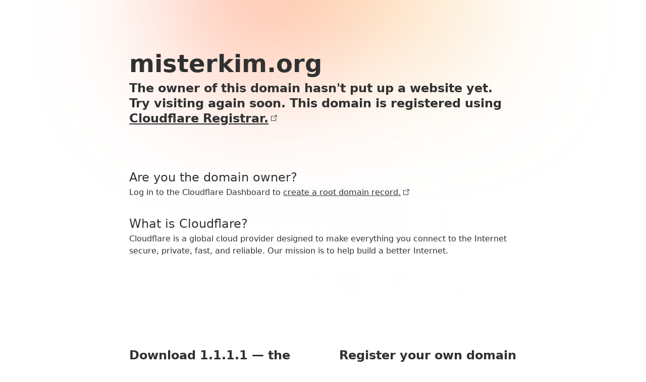

--- FILE ---
content_type: text/html;charset=UTF-8
request_url: http://misterkim.org/
body_size: 2214
content:
<!DOCTYPE html>
<html lang="en">
  <head>
    <meta charset="UTF-8" />
    <meta name="viewport" content="width=device-width, initial-scale=1.0" />
    <title>Cloudflare</title>
    <link rel="stylesheet" href="style.css" />
  </head>
  <body>
    <main>
      <header>
        <h1><span id="domain-name"></span></h1>
        <h2>
          The owner of this domain hasn't put up a website yet. Try visiting
          again soon. This domain is registered using
          <a
            href="https://www.cloudflare.com/products/registrar/"
            target="_blank"
            >Cloudflare Registrar.
            <svg
              width="16"
              height="16"
              viewBox="0 0 16 16"
              fill="none"
              xmlns="http://www.w3.org/2000/svg"
            >
              <path
                d="M9.99575 1.53249L10.0042 2.53249L12.783 2.50999L8.6465 6.64649L9.3535 7.35349L13.49 3.21699L13.4675 5.99574L14.4675 6.00424L14.5042 1.49574L9.99575 1.53249Z"
                fill="currentColor"
              />
              <path
                d="M12 12H4V3.99999H8.5V2.99999H3.5L3 3.49999V12.5L3.5 13H12.5L13 12.5V7.49999H12V12Z"
                fill="currentColor"
              />
            </svg>
          </a>
        </h2>
      </header>

      <h3>Are you the domain owner?</h3>

      <section>
        <p>
          Log in to the Cloudflare Dashboard to
          <a
            href="https://developers.cloudflare.com/dns/manage-dns-records/how-to/create-root-domain/"
            target="_blank"
            >create a root domain record.
            <svg
              width="16"
              height="16"
              viewBox="0 0 16 16"
              fill="none"
              xmlns="http://www.w3.org/2000/svg"
            >
              <path
                d="M9.99575 1.53249L10.0042 2.53249L12.783 2.50999L8.6465 6.64649L9.3535 7.35349L13.49 3.21699L13.4675 5.99574L14.4675 6.00424L14.5042 1.49574L9.99575 1.53249Z"
                fill="currentColor"
              />
              <path
                d="M12 12H4V3.99999H8.5V2.99999H3.5L3 3.49999V12.5L3.5 13H12.5L13 12.5V7.49999H12V12Z"
                fill="currentColor"
              />
            </svg>
          </a>
        </p>
      </section>

      <h3>What is Cloudflare?</h3>

      <section>
        <p>
          Cloudflare is a global cloud provider designed to make everything you
          connect to the Internet secure, private, fast, and reliable. Our
          mission is to help build a better Internet.
        </p>
      </section>

      <section class="promotional-cards">
        <a href="https://1.1.1.1/" target="_blank">
          <section>
            <h2>
              Download 1.1.1.1 — the free app that makes your Internet safer.
            </h2>
            <p>
              Protect your traffic and speed up your connection on all your
              devices.
            </p>
          </section>
        </a>
        <a
          href="https://www.cloudflare.com/products/registrar/"
          target="_blank"
        >
          <section>
            <h2>
              Register your own domain name for the lowest cost, every time.
            </h2>
            <p>
              Cloudflare Registrar charges wholesale prices, without sneaky
              markups.
            </p>
          </section>
        </a>
      </section>
      <div class="animation_wrapper">
        <div class="animation animation_center"></div>
        <div class="animation animation_left"></div>
        <div class="animation animation_right"></div>
      </div>
    </main>
    <footer>
      <div class="footer-border">
        <div class="footer-left">
          <svg
            width="80"
            height="2"
            fill="none"
            xmlns="http://www.w3.org/2000/svg"
          >
            <mask
              id="b"
              style="mask-type: alpha"
              maskUnits="userSpaceOnUse"
              x="0"
              y="0"
              width="80"
              height="2"
            >
              <path fill="url(#a)" d="M0 0h80v2H0z" />
            </mask>
            <g mask="url(#b)">
              <path class="bottom" d="M0 1h80v1H0z" />
              <path class="top" d="M0 0h80v1H0z" />
            </g>
            <defs>
              <linearGradient
                id="a"
                x1="80"
                y1="2.00005"
                x2="0"
                y2="2.00005"
                gradientUnits="userSpaceOnUse"
              >
                <stop stop-color="#fff" />
                <stop offset="1" stop-color="#fff" stop-opacity="0" />
              </linearGradient>
            </defs>
          </svg>
        </div>
        <div class="footer-center">
          <svg
            width="100%"
            height="2"
            fill="none"
            xmlns="http://www.w3.org/2000/svg"
          >
            <path class="bottom" d="M0 1h640v1H0z" />
            <path class="top" d="M0 0h640v1H0z" />
          </svg>
        </div>
        <div class="border-right">
          <svg
            width="80"
            height="2"
            viewBox="0 0 80 2"
            fill="none"
            xmlns="http://www.w3.org/2000/svg"
          >
            <mask
              id="mask0_218_1790"
              style="mask-type: alpha"
              maskUnits="userSpaceOnUse"
              x="0"
              y="0"
              width="80"
              height="2"
            >
              <rect width="80" height="2" fill="url(#paint0_linear_218_1790)" />
            </mask>
            <g mask="url(#mask0_218_1790)">
              <rect y="1" width="80" height="1" class="bottom" />
              <rect width="80" height="1" class="top" />
            </g>
            <defs>
              <linearGradient
                id="paint0_linear_218_1790"
                x1="80"
                y1="2.00005"
                x2="0"
                y2="2.00005"
                gradientUnits="userSpaceOnUse"
              >
                <stop stop-color="white" stop-opacity="0" />
                <stop offset="1" stop-color="white" />
              </linearGradient>
            </defs>
          </svg>
        </div>
      </div>
      <p>
        Performance & Security by
        <a href="https://cloudflare.com" target="_blank">Cloudflare</a>
      </p>
    </footer>
    <script>
      const subDomainName = (selector) => {
        const domainNameElement = document.getElementById(selector);
        if (!domainNameElement) {
          return;
        }
        const host = window.location.host.includes("cloudflareregistrar.com")
          ? "This domain is not setup yet."
          : window.location.host;
        domainNameElement.innerText = host;
      };
      subDomainName("domain-name");
    </script>
  <script>(function(){function c(){var b=a.contentDocument||a.contentWindow.document;if(b){var d=b.createElement('script');d.innerHTML="window.__CF$cv$params={r:'9bfb34649e00ab10',t:'MTc2ODcwOTAyOC4wMDAwMDA='};var a=document.createElement('script');a.nonce='';a.src='/cdn-cgi/challenge-platform/scripts/jsd/main.js';document.getElementsByTagName('head')[0].appendChild(a);";b.getElementsByTagName('head')[0].appendChild(d)}}if(document.body){var a=document.createElement('iframe');a.height=1;a.width=1;a.style.position='absolute';a.style.top=0;a.style.left=0;a.style.border='none';a.style.visibility='hidden';document.body.appendChild(a);if('loading'!==document.readyState)c();else if(window.addEventListener)document.addEventListener('DOMContentLoaded',c);else{var e=document.onreadystatechange||function(){};document.onreadystatechange=function(b){e(b);'loading'!==document.readyState&&(document.onreadystatechange=e,c())}}}})();</script></body>
</html>
